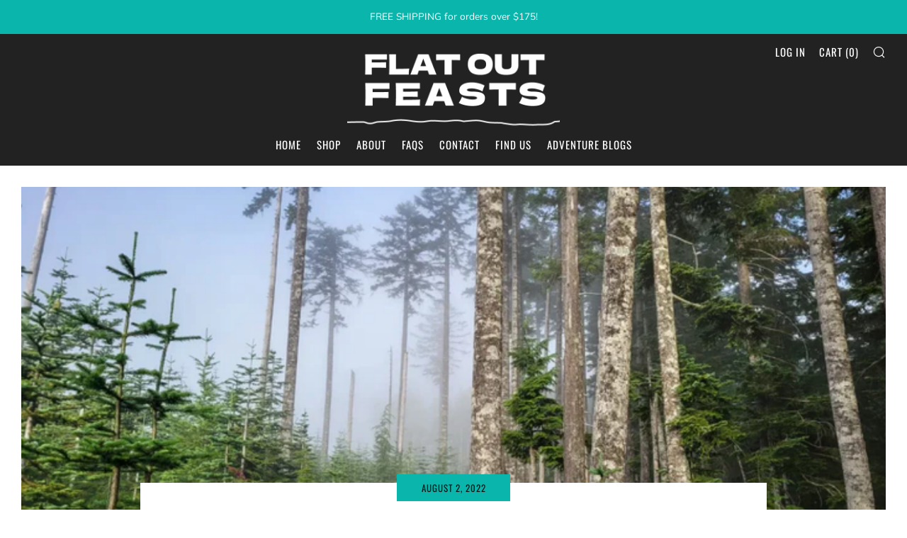

--- FILE ---
content_type: text/javascript
request_url: https://flatoutfeasts.ca/cdn/shop/t/11/assets/custom.js?v=152733329445290166911763577572
body_size: -650
content:
//# sourceMappingURL=/cdn/shop/t/11/assets/custom.js.map?v=152733329445290166911763577572


--- FILE ---
content_type: text/javascript
request_url: https://flatoutfeasts.ca/cdn/shop/t/11/assets/product_restore_email.js?v=159184761062558774531763577572
body_size: 3972
content:
(function(){window.onload=function(){if(window.ShopifyAnalytics.meta.page.pageType!=="product")return;importStyles();let btnWidth,btnHeight="",btnRadius,btnFontSize,btnMargin,soldOutBtn,payment_button_class=".shopify-payment-button",shopify_payment_button_parent=null,shopify_payment_button=null,formAction="https://"+document.domain+"/cart/add",trueForms=[];isExistParentAndUpdateElement();function getBtnStyle(btn){btn.tagName=="DIV"&&(btn=btn.querySelector("button"));let btnStyle=window.getComputedStyle(btn,null);btnStyle.width=="auto"||!btnStyle.width?btnWidth="":btnWidth=btnStyle.width,btnStyle.height=="auto"||!btnStyle.height?btnHeight="":btnHeight=btnStyle.height,btnRadius=btnStyle.borderRadius,btnFontSize=btnStyle.fontSize,btnMargin=btnStyle.margin}function getBtnForStyle(trueForm){let btnArr=trueForm.querySelectorAll("button"),iptArr=[...trueForm.querySelectorAll("input[type='submit']"),...trueForm.querySelectorAll("input[type='button']")],allArr=[...btnArr,...iptArr];for(let i=0;i<allArr.length;i++)if(allArr[i].type=="submit"&&allArr[i].name=="add"){soldOutBtn=allArr[i],getBtnStyle(soldOutBtn);break}if(!soldOutBtn){for(let i=0;i<allArr.length;i++)if(allArr[i].type=="submit"){soldOutBtn=allArr[i],getBtnStyle(soldOutBtn);break}}if(!soldOutBtn){for(let i=0;i<allArr.length;i++)if(allArr[i].disabled){soldOutBtn=allArr[i],getBtnStyle(soldOutBtn);break}}soldOutBtn||(soldOutBtn=allArr[0],getBtnStyle(soldOutBtn))}function getSubmitButton(trueForm){let iptSubArr=trueForm.querySelectorAll("input[type='submit']");if(iptSubArr.length!=0){shopify_payment_button=iptSubArr[0];return}let btnArr=trueForm.querySelectorAll("button");for(let j=0;j<btnArr.length;j++)if(btnArr[j].type=="submit"){shopify_payment_button=btnArr[j];break}}function isExistParentAndUpdateElement(){let forms=document.querySelectorAll("form");for(let i=0;i<forms.length;i++)forms[i].action==formAction&&trueForms.push(forms[i]);if(trueForms.length==1)shopify_payment_button=trueForms[0].querySelector(payment_button_class),getBtnForStyle(trueForms[0]),shopify_payment_button||getSubmitButton(trueForms[0]);else for(let i=0;i<trueForms.length&&!soldOutBtn;i++){let formStyle=window.getComputedStyle(trueForms[i],null);if(!(formStyle.visibility!="visible"||formStyle.display=="none"||formStyle.height==0||formStyle.width==0)){if(getBtnForStyle(trueForms[i]),shopify_payment_button){let parent=shopify_payment_button.parentElement,parentStyle=window.getComputedStyle(parent,null);if(parentStyle.visibility=="visible"&&parentStyle.display!="none"&&parentStyle.height!=0&&parentStyle.width!=0)break}if(shopify_payment_button=trueForms[i].querySelector(payment_button_class),shopify_payment_button)break;{let iptSubArr=trueForms[i].querySelectorAll("input[type='submit']");if(iptSubArr.length!=0){shopify_payment_button=iptSubArr[0];break}let btnArr=trueForms[i].querySelectorAll("button");for(let j=0;j<btnArr.length;j++)if(btnArr[j].type=="submit"){shopify_payment_button=btnArr[j];break}}}}shopify_payment_button_parent=shopify_payment_button.parentElement}shopify_payment_button||oldIsExistParentAndUpdateElement();function oldIsExistParentAndUpdateElement(){if(shopify_payment_button=document.querySelector(payment_button_class),shopify_payment_button==null){let btnArr=document.querySelectorAll("button");for(let i=0;i<btnArr.length;i++)if(btnArr[i].getAttribute("type")==="submit"&&btnArr[i].getAttribute("name")==="add"){shopify_payment_button_parent=btnArr[i].parentElement,getBtnStyle(btnArr[i]);break}if(!shopify_payment_button_parent){for(let i=0;i<btnArr.length;i++)if(btnArr[i].getAttribute("type")==="submit"||btnArr[i].classList.contains("button-secondary")){shopify_payment_button_parent=btnArr[i].parentElement,getBtnStyle(btnArr[i]);break}}}else shopify_payment_button_parent=document.querySelector(payment_button_class).parentElement;shopify_payment_button!=null&&!btnWidth&&getBtnStyle(shopify_payment_button)}let currentVariant=JSON.parse(document.querySelector("#em_product_selected_or_first_available_variant").textContent),variantData=JSON.parse(document.querySelector("#em_product_variants").textContent),selectVariantId=currentVariant.id,baseUrl="http://emailnoticeapi.sealapps.com/",shopId="";ShopifyAnalytics.lib==null||ShopifyAnalytics.lib==""||ShopifyAnalytics.lib==null?shopId=JSON.parse(document.querySelectorAll("#shopify-features")[0].outerText).shopId:shopId=ShopifyAnalytics.lib.config.Trekkie.defaultAttributes.shopId;let buttonStyleUrl="getButtonStyle",btnValue="",btnColor="",fontColor="";if(soldOutBtn==null)return;{let parentStyle=window.getComputedStyle(shopify_payment_button_parent,null);parentStyle.display=="flex"&&parentStyle.flexDirection=="row"&&parentStyle.flexWrap=="nowrap"&&(shopify_payment_button_parent.style.flexWrap="wrap");let v1=variantData[0],productTitle="";v1.public_title==null?productTitle=v1.name:v1.public_title.length-3>0?productTitle=v1.name.substr(0,v1.name.length-v1.public_title.length-3):productTitle=productTitle=v1.name,getButtonStyle(shopId,buttonStyleUrl);let mountWindowElement='       <div class="successSub">                <div class="successSub_header">                    <img src="https://cdn.shopify.com/s/files/1/0576/6063/7389/t/1/assets/success.png?v=1629367773"/>                    <div class="successSub_header_text">Successfully subscribed</div>                    <div class="successSub_close-box">                        <div class="successSub_frame-close"></div>                    </div>                </div>                <div class="successSub_text">                    We will email you when this product is back in stock.                </div>            </div>        <div id="email-me-frame">            <div class="email-frame-content">                <div class="close-box">                    <div class="frame-close"></div>                </div>                <div class="email-frame-header">                    <div class="frame-email-logo">                        <svg viewBox="0 0 20 20" xmlns="http://www.w3.org/2000/svg">                            <path d="M0 5.324V15.5A1.5 1.5 0 001.5 17h17a1.5 1.5 0 001.5-1.5V5.324l-9.496 5.54a1 1 0 01-1.008 0L0 5.324z"                                  fill="#5C5F62"/>                            <path d="M19.443 3.334A1.494 1.494 0 0018.5 3h-17c-.357 0-.686.125-.943.334L10 8.842l9.443-5.508z"                                  fill="#5C5F62"/>                        </svg>                    </div>                    <div class="frame-title">Email me when available</div>                </div>                <div class="split-line" style="border: 1px solid #d9d9d9;">                </div>                <div class="email-frame-body">                    <div class="frame-body-content">                        <span>'+productTitle+'</span>                    </div>                    <div>                            <select class="selected-unavailable-variant"></select>                    </div>                    <div>                            <input class="buyer-email" type="text" placeholder="Email address..." onblur="verifyEmail()">                           <span class="invalid-email-tips"></span>                    </div>                    <div class="frame-submit">                        <button type="button" class="email-me-button" onclick="subEmail()" style="color:'+fontColor+"; background-color: "+btnColor+"; border-radius:"+btnRadius+"; font-size:"+btnFontSize+'; ">'+btnValue+`                        </button>                    </div>                </div>                <div class="email-frame-footer">                    <div class="email-footer-tips">                     <span>We'll notify you when this product is in stock. We don't share your address with anybody else.</span>                    </div>                </div>                <div class="email-provider">                    Powered by <span><a class="email-app-link" target="_blank" href="https://apps.shopify.com/email-1?surface_detail=back+in+stock&surface_inter_position=1&surface_intra_position=10&surface_type=search">Sealapps</a></span>                </div>            </div>        </div>`;document.querySelector("body").insertAdjacentHTML("beforeend",mountWindowElement);let mountElement='    <div id="product-restore-email" style="width: '+btnWidth+"; margin:"+btnMargin+'; margin-top:10px">        <button type="button" class="email-me-button" style="margin-top:0; display:none; color:'+fontColor+"; background-color: "+btnColor+"; width:100%;height:"+btnHeight+"; border-radius:"+btnRadius+"; font-size:"+btnFontSize+'">'+btnValue+"        </button>    </div>";soldOutBtn.insertAdjacentHTML("afterend",mountElement)}let available=currentVariant.available,buttonSwitch=0,unVariantOptions=[],currentVariantOption=null,addOptionsStatus=0,emailButtonElement=document.querySelector("#product-restore-email .email-me-button"),emailFrameElement=document.querySelector("#email-me-frame");mountedUnVariantOptions();function getButtonStyle(shopId2,btnurl){let params={shopId:shopId2},xmlHttp=new XMLHttpRequest,url=baseUrl+"api/v1/"+btnurl;xmlHttp.open("POST",url,!1),xmlHttp.setRequestHeader("Content-Type","application/json"),xmlHttp.send(JSON.stringify(params));let dataJson=JSON.parse(xmlHttp.responseText);dataJson.data!=null&&dataJson.code==200&&(btnValue=dataJson.data.btn_value,btnColor=dataJson.data.btn_color,fontColor=dataJson.data.font_color)}function mountedUnVariantOptions(){let optionIndex=0;for(let i=0;i<variantData.length;i++)variantData[i].available||(variantData[i].title==="Default Title"&&(document.querySelector(".selected-unavailable-variant").style.display="none"),unVariantOptions[optionIndex]=create({tag:"option",attributes:{value:variantData[i].id,textContent:variantData[i].title}}),optionIndex++)}emailButtonElement.addEventListener("click",function(){if(!available){emailFrameElement.style.display="block";let selected_unavailable_variant=emailFrameElement.getElementsByClassName("selected-unavailable-variant").item(0);for(let i=0;i<unVariantOptions.length;i++)addOptionsStatus===0&&selected_unavailable_variant.add(unVariantOptions[i]),unVariantOptions[i].getAttribute("value")===selectVariantId.toString()&&(currentVariantOption=selected_unavailable_variant.getElementsByTagName("option").item(i),currentVariantOption.setAttribute("selected","selected"));addOptionsStatus=1}}),document.querySelector("#email-me-frame .close-box").addEventListener("click",function(){emailFrameElement.style.display="none",document.querySelector(".selected-unavailable-variant").style.display!=="none"&&currentVariantOption.removeAttribute("selected")}),createEmailButton();let setTimeoutHandle=null;reloadProductPage();function reloadProductPage(){if(window.location.href.indexOf("variant=")!==-1){clearTimeout(setTimeoutHandle);let window_url_variant=Number(window.location.href.split("variant=")[1]);if(selectVariantId!==window_url_variant){selectVariantId=window_url_variant;for(let i=0;i<variantData.length;i++)if(variantData[i].id===selectVariantId){currentVariant=variantData[i];break}available=currentVariant.available,createEmailButton()}}setTimeoutHandle=setTimeout(()=>{reloadProductPage()},50)}function createEmailButton(){buttonSwitch===0&&httpRequest("selBtnStatus",{shopId},1),initEmailToMeElement()}function initEmailToMeElement(){buttonSwitch===1&&!available?(shopify_payment_button!==null&&(shopify_payment_button.style.display="none"),emailButtonElement.style.display="block"):(shopify_payment_button!==null&&(shopify_payment_button.style.display="block"),emailButtonElement!==null&&(emailButtonElement.style.display="none"))}function create({tag,appendTo,children=[],attributes={},events={}}){const element=document.createElement(tag);return Object.entries(attributes).forEach(([key,value])=>{element[key]=value}),Object.entries(events).forEach(([key,value])=>{element.addEventListener(key,value)}),appendTo&&appendTo.appendChild(element),children.forEach(child=>element.appendChild(child)),element}function subEmail(){let email=document.getElementsByClassName("buyer-email")[0].value;if(email=="")document.getElementsByClassName("invalid-email-tips")[0].style.display="block",document.getElementsByClassName("invalid-email-tips")[0].innerHTML="* Email address can not be null";else if(new RegExp(/^[a-zA-Z0-9_.-]+@[a-zA-Z0-9-]+(\.[a-zA-Z0-9-]+)*\.[a-zA-Z0-9]{2,6}$/).test(email)){let urlSuffix="insCustomerEmailInfo",params={shopId,variant_rid:document.querySelector(".selected-unavailable-variant").value,receiver_email:document.getElementsByClassName("buyer-email")[0].value,customer_rid:0};httpRequest(urlSuffix,params,2)}else document.getElementsByClassName("invalid-email-tips")[0].style.display="block",document.getElementsByClassName("invalid-email-tips")[0].innerHTML="* Your email address is not valid"}function httpRequest(urlSuffix,params,flag){let xmlHttp=new XMLHttpRequest,url=baseUrl+"api/v1/email/"+urlSuffix;xmlHttp.open("POST",url,!0),xmlHttp.setRequestHeader("Content-Type","application/json"),xmlHttp.send(JSON.stringify(params)),xmlHttp.onreadystatechange=function(){if(xmlHttp.readyState==4&&xmlHttp.status==200||xmlHttp.status==304){let dataJson=JSON.parse(this.responseText);if(dataJson.data!=null&&dataJson.code==200){if(flag==1)(dataJson.data.status==1||dataJson.data.status==2)&&(buttonSwitch=1,initEmailToMeElement());else if(flag==2){let _successSub_box=document.getElementsByClassName("successSub")[0];document.getElementById("email-me-frame").style.display="none",_successSub_box.classList.add("successSub_active"),setTimeout(function(){_successSub_box.classList.remove("successSub_active")},4e3)}}else dataJson.code==108||dataJson.code==107?(document.getElementsByClassName("invalid-email-tips")[0].style.display="block",document.getElementsByClassName("invalid-email-tips")[0].innerHTML="* Your have already subscribed this product."):dataJson.code==102}}}document.getElementsByClassName("successSub")[0].addEventListener("click",function(){document.getElementsByClassName("successSub")[0].classList.remove("successSub_active")});function importStyles(){document.head.insertAdjacentHTML("beforeend",`<style>.email-me-button{    margin-top: 20px;    width: 100%;    height: 44px;    /*background-color: rgb(51, 51, 51);*/    /*border-radius: 7px;*/    /*color: white;*/    border-width: 0px;    font-size: 15px;    cursor: pointer;    letter-spacing: .1rem;    border-radius: 2px;}.email-me-button:hover{   opacity: 0.8;}#email-me-frame {    display: none;    position: fixed;    top: 0;    left: 0;    width: 100%;    height: 100%;    background-color: rgba(0,0,0,0.2);    z-index: 9999999;}#email-me-frame .email-frame-content{    margin: 100px auto 0;    right: 0;    bottom: 0;    width: 65%;    /*height: 358px;*/    max-width: 398px;    min-width: 300px;    background: white;    border-radius: 7px;    border: 1px solid #d9d9d9;    box-shadow: 0 0 18px #00000030;    animation: fade-in 0.5s ease-in-out;}#email-me-frame .frame-close {    margin-top: 10px;    margin-bottom: 10px;    margin-right: 5px;    float: right;    cursor: pointer;    display: inline-block;    width: 100%;    height: 2px;    background: #333;    transform: rotate(            45deg    );}#email-me-frame .frame-close::after{    content: "";    display: block;    height: 2px;    background: #333;    transform: rotate(            -90deg    );}#email-me-frame .email-frame-header{    display: flex;    justify-content: center;    clear: both;    padding-top: 2px;    padding-left: 30px;    margin-bottom: 7px;    font-family: "Arial",sans-serif;}#email-me-frame .close-box{    width: 20px;    height: 19px;    float: right;    margin-right: 5px;    margin-top: 5px;    cursor: pointer;}#email-me-frame .frame-email-logo svg{    background-size: 25px 25px;    width: 24px;    margin-top: 3px;}#email-me-frame .frame-title{    padding-left: 13px;    flex: 1;    color:#1A1B18;    font-size: 16px;    font-weight: 600;    padding-top: 3px;}#email-me-frame .split-line {    border: 1px solid #d9d9d9;}#email-me-frame .email-frame-body{    padding-left: 30px;    padding-right: 30px;}#email-me-frame .frame-body-content{    letter-spacing: 0.01rem;    line-height: 1.6rem;    font-weight: 500;    font-size: 15px;    margin-top:16px;    margin-bottom: 5px;    color:#1A1B18;}#email-me-frame .buyer-email{    border-radius: 5px;    border: 1px solid #d9d9d9;    margin: 10px 0 0 0;    width: 100%;    font-size: 15px;    outline: none;    height: 44px;    color: #000;}input::-webkit-input-placeholder{    color:gray;    font-size:15px;}input::-moz-placeholder{   /* Mozilla Firefox 19+ */    color:gray;    font-size:15px;}input:-moz-placeholder{    /* Mozilla Firefox 4 to 18 */    color:gray;    font-size:15px;}input:-ms-input-placeholder{  /* Internet Explorer 10-11 */    color:gray;    font-size:15px;}#email-me-frame .frame-submit{    margin-top:10px;}#email-me-frame .selected-unavailable-variant{    border-radius: 5px;    border: 1px solid #d9d9d9;    margin: 10px 0 0 0;    width: 100%;    height: 48px;    font-size: 15px;    outline: none;    color: #000;}#email-me-frame .invalid-email-tips{    color: rgb(219, 17, 42);    font-weight: 500;    letter-spacing: 0;}#email-me-frame .email-frame-footer{    margin-left: 30px;    margin-top: 10px;}#email-me-frame .email-frame-footer .email-footer-tips{    font-size: 14px;    font-family: "Arial",sans-serif;    line-height: 1.1em;    color: #ccc;}#email-me-frame .email-app-link{
                    color: #008ddd;
                }
                #email-me-frame .email-app-link:hover{
                    color: #0089d6;
                }
                #email-me-frame .email-app-link:visited{
                    color: #008ddd;
                }
                #email-me-frame .email-app-link:active{
                    color: #008ddd;
                }#email-me-frame .email-provider {    margin-top: 8px;    text-align: center;    font-family: "Arial",sans-serif;    color: black;    margin-bottom: 8px;    font-size: 12px;}.successSub {    transition: width 0.5s ease-out, opacity 0.5s ease-in, visibility 0.5s ease-in;    width: 100%;    max-width: 350px;    min-width: 320px;     margin: 4rem auto;    background: rgb(255, 255, 255);    border-radius: 7px;    border:1px solid #445958 ;    padding: 1.5rem 2rem;    display: block;    z-index: 99999;    position: fixed;    top: 9rem;    /* right: -35rem; */    right: 0rem;    /* display: none; */    visibility: hidden;    opacity: 0;}.successSub_active {    width: 100%;    visibility: visible;    opacity: 1;}.successSub_header > img {    /* width: 100%; */    width: 30px;}.successSub_header {    width: 100%;    display: flex;    min-width: 28rem;   align-items: center;}.successSub_header_text {    font-weight: 700;    letter-spacing: 0;    margin-right: 17%;      padding-left: 10px;}.successSub_close-box {    width: 15px;    height: 15px;    margin-right: 5px;    margin-top: -40px;    cursor: pointer;}.successSub_frame-close {    margin-bottom: 10px;    cursor: pointer;    display: inline-block !important;    width: 100%;    height: 1px;    background: #333;    transform: rotate(         45deg    );}.successSub_frame-close::after {    content: "";    display: block;    height: 1px;    background: #333;    transform: rotate(         -90deg    );}.successSub_text {    font-size: 14px;    letter-spacing: 0;    line-height: 1.5;    padding-left: 40px;}#product-restore-email .email-me-button:hover{    opacity: 0.8 !important;}#email-me-frame .email-provider span{    color: blue;}</style>`)}function verifyEmail(){let email=document.getElementsByClassName("buyer-email")[0].value;new RegExp(/^[a-zA-Z0-9_.-]+@[a-zA-Z0-9-]+(\.[a-zA-Z0-9-]+)*\.[a-zA-Z0-9]{2,6}$/).test(email)?document.getElementsByClassName("invalid-email-tips")[0].style.display="none":(document.getElementsByClassName("invalid-email-tips")[0].style.display="block",document.getElementsByClassName("invalid-email-tips")[0].innerHTML="* Your email address is not valid")}function getQueryString(name){let reg=new RegExp("(^|&)"+name+"=([^&]*)(&|$)","i"),r=window.location.search.substr(1).match(reg);return r!=null?unescape(r[2]):null}changeStatus();function changeStatus(){let emailCustomerId=getQueryString("emailCustomerId");if(emailCustomerId==null||emailCustomerId==""||emailCustomerId==null)return;let variantId=getQueryString("variant");if(variantId==null||variantId==""||variantId==null)return;let params={id:emailCustomerId,shopId,variantId},xmlHttp=new XMLHttpRequest,url=baseUrl+"api/v1/email/changeEmailStatus";xmlHttp.open("POST",url,!0),xmlHttp.setRequestHeader("Content-Type","application/json"),xmlHttp.send(JSON.stringify(params)),xmlHttp.onreadystatechange=function(){if(xmlHttp.readyState==4&&(xmlHttp.status==200||xmlHttp.status==304)){let dataJson=JSON.parse(this.responseText)}}}window.subEmail=subEmail,window.verifyEmail=verifyEmail}})();
//# sourceMappingURL=/cdn/shop/t/11/assets/product_restore_email.js.map?v=159184761062558774531763577572
